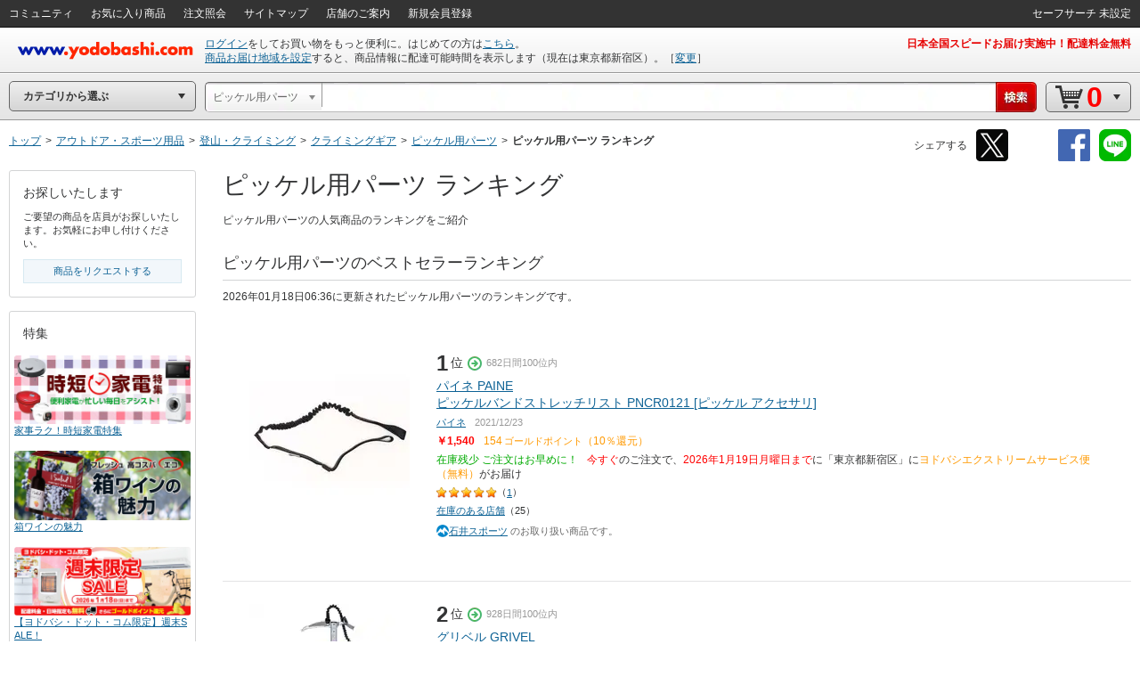

--- FILE ---
content_type: application/x-javascript
request_url: https://image.yodobashi.com/catalog/20251002_01/common/js/categoryRanking.js
body_size: 685
content:
$(function(){function n(){if(t!==!0&&e!==!0){var n=$(".js_rankingScrollLoad");var a=$(".js_mainCateRankContainer .js_productBlock:last");var o=n.data("uniquecategorycode");var r=n.data("limit");var i;i=n.data("order")?n.data("order"):a.data("order");var s=a.find(".js_ranking").html();t=!0,seoAjax({url:wsUrl+"api/ec/ranking/pc/mcol",data:{cateCd:o,limit:r,offset:i,lastShowOrder:s},dataType:"json",success:function(a){var o=$(".js_mainCateRankContainer");_.each(a.products,function(n){o.append(n)}),n.data("order",a.lastOrder),t=!1,zipAddress5567.polling(),e=a.isTerminus===!0},error:function(){t=!1}})}}var a;$(".js_mainCateRankContainer").length>0&&$(window).on("scroll",function(){a&&clearTimeout(a),a=setTimeout(function(){$(".js_mainCateRankContainer").offset().top+$(".js_mainCateRankContainer").height()-2620<$(window).height()+$(window).scrollTop()&&n()},300)});var t=!1;var e=!1;$(document).on("click",".js_related_toggleTtl",function(){$(this).toggleClass("dropdown_toggle").next(".recNewModelBlock-toggleBlock").children(".js_infoInr").slideToggle(200)})});var zipAddress5567=function(){var n=function(){function n(){function t(){$(".js_detail_address")&&$("#zipAddress5567").html()&&$(".js_detail_address").html("<span>「"+$("#zipAddress5567").html()+"」</span>に")}$("#zipAddress5567").html()?(t(),a=0):a=setTimeout(n,500)}var a=0;0===a&&n()};return{polling:n}}();